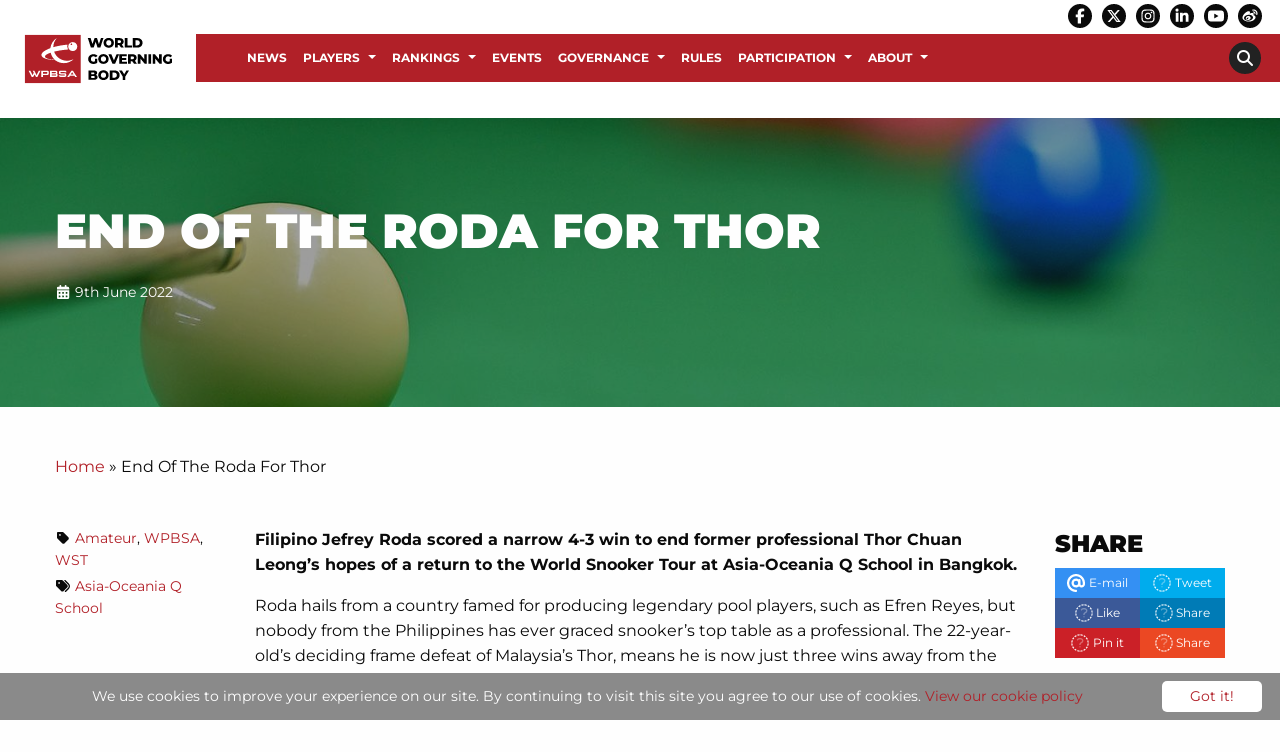

--- FILE ---
content_type: image/svg+xml
request_url: https://wpbsa.com/wp-content/uploads/wpbsa-logo-long-blk.svg
body_size: 7221
content:
<?xml version="1.0" encoding="utf-8"?>
<!-- Generator: Adobe Illustrator 24.1.3, SVG Export Plug-In . SVG Version: 6.00 Build 0)  -->
<svg version="1.1" id="Layer_1" xmlns="http://www.w3.org/2000/svg" xmlns:xlink="http://www.w3.org/1999/xlink" x="0px" y="0px"
	 width="177px" height="60px" viewBox="0 0 177 60" style="enable-background:new 0 0 177 60;" xml:space="preserve">
<style type="text/css">
	.st0{fill:#FFFFFF;}
	.st1{fill:#B12028;}
</style>
<g>
	<rect class="st0" width="68.7" height="60"/>
	<rect x="1.1" y="1.1" class="st1" width="66.5" height="57.8"/>
	<path class="st0" d="M58.1,9.7c-3,0-5.4,2.4-5.4,5.4s2.4,5.4,5.4,5.4s5.4-2.4,5.4-5.4S61.1,9.7,58.1,9.7z M56.5,13.3
		c-0.5,0-1-0.4-1-1c0-0.5,0.4-1,1-1c0.5,0,1,0.4,1,1C57.5,12.9,57.1,13.3,56.5,13.3z M35.9,21.2c3.8-1,8.4-1.8,13.4-2.3
		c1.2-0.1,2.3-0.2,3.4-0.3c-0.7-1-1.1-2.2-1.1-3.6c0-0.8,0.1-1.5,0.4-2.2c-1.6,0.1-3.2,0.3-4.9,0.5c-4.4,0.6-8.6,1.5-12.2,2.5
		c0-4.3,1.7-8.1,4.4-11C35,7.3,32,11.8,31.4,17c-6.8,2.5-11,5.7-10.6,8.6c0.5,3.3,7.1,5.4,16.2,5.7c3,2.3,6.6,3.7,10.6,3.7
		c4.7,0,8.9-2,11.8-5.1c-2.4,1.4-5.2,2.2-8.2,2.2C44.1,32.1,38.1,27.5,35.9,21.2z M25,27.2c-0.2-1.6,2.4-3.3,6.8-4.8
		c0.7,3.3,2.5,6.3,4.9,8.5C29.9,30.5,25.3,29.2,25,27.2z"/>
	<g>
		<path class="st0" d="M10.9,51.6H9.3L5.5,44h2.1l2.6,5.5l1.4-3L10.3,44h2.1l2.6,5.5l2.6-5.5h2.1l-3.8,7.6h-1.6l-1.6-3.1L10.9,51.6z
			"/>
		<path class="st0" d="M27.4,44c0.8,0,1.4,0.2,1.7,0.5c0.4,0.4,0.5,0.9,0.5,1.7V47c0,0.9-0.1,1.3-0.5,1.7s-0.9,0.5-1.7,0.5h-4.9v2.3
			h-1.9V44H27.4z M27.1,47.6c0.5,0,0.7-0.1,0.7-0.6v-0.8c0-0.4-0.1-0.6-0.7-0.6h-4.6v2C22.5,47.6,27.1,47.6,27.1,47.6z"/>
		<path class="st0" d="M39.8,46.2c0,0.8-0.2,1.2-0.7,1.4c0.3,0.1,0.4,0.1,0.5,0.2c0.4,0.3,0.5,0.8,0.5,1.5v0.2
			c0,1.4-0.7,2.1-2.3,2.1H31V44h6.5c1.6,0,2.3,0.6,2.3,2.1V46.2z M33,47h4.3c0.5,0,0.7-0.1,0.7-0.6v-0.2c0-0.4-0.1-0.6-0.7-0.6H33
			V47z M33,49.9h4.6c0.5,0,0.7-0.1,0.7-0.6v-0.2c0-0.4-0.1-0.6-0.7-0.6H33V49.9z"/>
		<path class="st0" d="M43.4,49.4c0.1,0.4,0.3,0.5,0.9,0.5H48c0.5,0,0.7-0.1,0.7-0.6v-0.2c0-0.4-0.1-0.6-0.7-0.6h-4.2
			c-0.9,0-1.4-0.2-1.7-0.5s-0.5-0.9-0.5-1.5V46c0-0.6,0.2-1.2,0.5-1.5c0.4-0.4,0.9-0.5,1.7-0.5h4.6c0.8,0,1.4,0.2,1.7,0.5
			c0.4,0.3,0.5,0.7,0.5,1.4l-1.9,0.2c-0.1-0.4-0.3-0.5-0.9-0.5h-3.7c-0.5,0-0.7,0.1-0.7,0.6v0.2c0,0.4,0.1,0.6,0.7,0.6h4.2
			c0.9,0,1.4,0.2,1.7,0.5s0.5,0.9,0.5,1.5v0.5c0,0.6-0.2,1.2-0.5,1.5c-0.4,0.4-0.9,0.5-1.7,0.5h-4.6c-0.8,0-1.4-0.2-1.7-0.5
			c-0.4-0.3-0.5-0.7-0.5-1.4L43.4,49.4z"/>
		<path class="st0" d="M54.7,50.1l-0.9,1.5h-2.2l5-7.6h1.6l5,7.6H61l-0.9-1.5H54.7z M55.7,48.5H59l-1.6-2.6L55.7,48.5z"/>
	</g>
</g>
<g>
	<path d="M94.7,4.9L91,16.2h-3.4l-2.2-6.9l-2.3,6.9h-3.4L76.1,4.9h3.3l2.3,7.2l2.4-7.2H87l2.3,7.3l2.4-7.3
		C91.7,4.9,94.7,4.9,94.7,4.9z"/>
	<path d="M97.8,15.7c-1-0.5-1.7-1.2-2.2-2.1s-0.8-1.9-0.8-3s0.3-2.1,0.8-3s1.3-1.6,2.2-2.1c1-0.5,2-0.8,3.2-0.8s2.3,0.3,3.2,0.8
		c1,0.5,1.7,1.2,2.2,2.1s0.8,1.9,0.8,3s-0.3,2.1-0.8,3s-1.3,1.6-2.2,2.1c-1,0.5-2,0.8-3.2,0.8S98.8,16.2,97.8,15.7z M102.6,13.4
		c0.5-0.3,0.8-0.6,1.1-1.1c0.3-0.5,0.4-1.1,0.4-1.7c0-0.6-0.1-1.2-0.4-1.7s-0.6-0.9-1.1-1.1c-0.5-0.3-1-0.4-1.6-0.4
		s-1.1,0.1-1.6,0.4c-0.4,0.2-0.8,0.6-1,1.1C98.1,9.4,98,10,98,10.6s0.1,1.2,0.4,1.7s0.6,0.9,1.1,1.1c0.5,0.3,1,0.4,1.6,0.4
		C101.6,13.8,102.1,13.7,102.6,13.4z"/>
	<path d="M113.5,13.3h-1.7v3h-3.2V4.9h5.2c1,0,1.9,0.2,2.7,0.5c0.8,0.3,1.3,0.8,1.7,1.5c0.4,0.6,0.6,1.4,0.6,2.2s-0.2,1.5-0.6,2.1
		s-0.9,1.1-1.6,1.4l2.4,3.6h-3.4L113.5,13.3z M115.1,7.9c-0.3-0.3-0.8-0.4-1.5-0.4h-1.8v3.3h1.8c0.7,0,1.2-0.1,1.5-0.4
		c0.3-0.3,0.5-0.7,0.5-1.2C115.6,8.6,115.4,8.2,115.1,7.9z"/>
	<path d="M120.2,4.9h3.2v8.8h5.4v2.5h-8.6C120.2,16.2,120.2,4.9,120.2,4.9z"/>
	<path d="M129.6,4.9h5.4c1.2,0,2.3,0.2,3.3,0.7s1.7,1.1,2.2,2s0.8,1.8,0.8,3c0,1.1-0.3,2.1-0.8,3s-1.3,1.5-2.2,2
		c-1,0.5-2.1,0.7-3.3,0.7h-5.4V4.9z M134.8,13.7c1,0,1.7-0.3,2.3-0.8s0.9-1.3,0.9-2.3s-0.3-1.7-0.9-2.3c-0.6-0.5-1.4-0.8-2.3-0.8h-2
		v6.2C132.8,13.7,134.8,13.7,134.8,13.7z"/>
	<path d="M84.6,29.8h2.8v4.7c-0.6,0.5-1.4,0.8-2.2,1.1c-0.8,0.2-1.7,0.4-2.5,0.4c-1.2,0-2.3-0.3-3.2-0.8c-0.9-0.5-1.7-1.2-2.2-2.1
		c-0.5-0.9-0.8-1.9-0.8-3s0.3-2.1,0.8-3s1.3-1.6,2.2-2.1c1-0.5,2-0.8,3.2-0.8c1.1,0,2,0.2,2.8,0.5c0.8,0.4,1.5,0.9,2.1,1.5l-2,1.8
		c-0.8-0.8-1.7-1.3-2.7-1.3s-1.8,0.3-2.3,0.9C80,28.2,79.7,29,79.7,30c0,0.6,0.1,1.2,0.4,1.7c0.3,0.5,0.6,0.9,1.1,1.1
		c0.5,0.3,1,0.4,1.7,0.4c0.6,0,1.2-0.1,1.7-0.4V29.8z"/>
	<path d="M91.5,35.1c-1-0.5-1.7-1.2-2.2-2.1c-0.5-0.9-0.8-1.9-0.8-3s0.3-2.1,0.8-3s1.3-1.6,2.2-2.1c1-0.5,2-0.8,3.2-0.8
		s2.3,0.3,3.2,0.8c1,0.5,1.7,1.2,2.2,2.1s0.8,1.9,0.8,3s-0.3,2.1-0.8,3s-1.3,1.6-2.2,2.1c-1,0.5-2,0.8-3.2,0.8
		C93.5,35.9,92.5,35.6,91.5,35.1z M96.3,32.8c0.5-0.3,0.8-0.6,1.1-1.1c0.3-0.5,0.4-1.1,0.4-1.7s-0.1-1.2-0.4-1.7s-0.6-0.9-1.1-1.1
		c-0.5-0.3-1-0.4-1.6-0.4s-1.1,0.1-1.6,0.4s-0.8,0.6-1.1,1.1c-0.3,0.5-0.4,1.1-0.4,1.7s0.1,1.2,0.4,1.7c0.3,0.5,0.6,0.9,1.1,1.1
		c0.5,0.3,1,0.4,1.6,0.4S95.8,33.1,96.3,32.8z"/>
	<path d="M113.4,24.3l-4.8,11.3h-3.2l-4.8-11.3h3.5l3.1,7.4l3.1-7.4H113.4z"/>
	<path d="M122.7,33.2v2.5h-9.1V24.3h8.9v2.5h-5.7v1.9h5v2.4h-5v2.1C116.8,33.2,122.7,33.2,122.7,33.2z"/>
	<path d="M129,32.7h-1.7v3h-3.2V24.3h5.2c1,0,1.9,0.2,2.7,0.5s1.3,0.8,1.7,1.5c0.4,0.6,0.6,1.4,0.6,2.2c0,0.8-0.2,1.5-0.6,2.1
		c-0.4,0.6-0.9,1.1-1.6,1.4l2.4,3.6h-3.4L129,32.7z M130.6,27.3c-0.3-0.3-0.8-0.4-1.5-0.4h-1.8v3.3h1.8c0.7,0,1.2-0.1,1.5-0.4
		s0.5-0.7,0.5-1.2C131.1,28,130.9,27.6,130.6,27.3z"/>
	<path d="M146.4,24.3v11.3h-2.6l-5-6v6h-3.1V24.3h2.6l5,6v-6H146.4z"/>
	<path d="M148.3,24.3h3.2v11.3h-3.2V24.3z"/>
	<path d="M164.1,24.3v11.3h-2.6l-5-6v6h-3.1V24.3h2.6l5,6v-6H164.1z"/>
	<path d="M173.6,29.8h2.8v4.7c-0.6,0.5-1.4,0.8-2.2,1.1c-0.8,0.2-1.7,0.4-2.5,0.4c-1.2,0-2.3-0.3-3.2-0.8s-1.7-1.2-2.2-2.1
		c-0.5-0.9-0.8-1.9-0.8-3s0.3-2.1,0.8-3s1.3-1.6,2.2-2.1c1-0.5,2-0.8,3.2-0.8c1.1,0,2,0.2,2.8,0.5c0.8,0.4,1.5,0.9,2.1,1.5l-2,1.8
		c-0.8-0.8-1.7-1.3-2.7-1.3s-1.8,0.3-2.3,0.9c-0.6,0.6-0.9,1.4-0.9,2.4c0,0.6,0.1,1.2,0.4,1.7c0.3,0.5,0.6,0.9,1.1,1.1
		c0.5,0.3,1,0.4,1.7,0.4c0.6,0,1.2-0.1,1.7-0.4L173.6,29.8L173.6,29.8z"/>
	<path d="M87.2,50.2c0.4,0.5,0.5,1.1,0.5,1.7c0,1-0.4,1.8-1.2,2.3c-0.8,0.5-2,0.8-3.5,0.8h-6V43.7h5.8c1.4,0,2.5,0.3,3.3,0.8
		s1.1,1.3,1.1,2.2c0,0.5-0.1,1-0.4,1.4s-0.6,0.8-1.1,1C86.3,49.4,86.8,49.7,87.2,50.2z M80.1,46.1v2.2h2.2c1.1,0,1.6-0.4,1.6-1.1
		c0-0.7-0.5-1.1-1.6-1.1C82.3,46.1,80.1,46.1,80.1,46.1z M84.5,51.6c0-0.8-0.6-1.1-1.7-1.1h-2.7v2.3h2.7
		C83.9,52.7,84.5,52.4,84.5,51.6z"/>
	<path d="M91.5,54.5c-1-0.5-1.7-1.2-2.2-2.1c-0.5-0.9-0.8-1.9-0.8-3s0.3-2.1,0.8-3s1.3-1.6,2.2-2.1c1-0.5,2-0.8,3.2-0.8
		s2.3,0.3,3.2,0.8c1,0.5,1.7,1.2,2.2,2.1c0.5,0.9,0.8,1.9,0.8,3s-0.3,2.1-0.8,3s-1.3,1.6-2.2,2.1c-1,0.5-2,0.8-3.2,0.8
		S92.4,55,91.5,54.5z M96.3,52.2c0.5-0.3,0.8-0.6,1.1-1.1c0.3-0.5,0.4-1.1,0.4-1.7c0-0.6-0.1-1.2-0.4-1.7s-0.6-0.9-1.1-1.1
		c-0.5-0.3-1-0.4-1.6-0.4s-1.1,0.1-1.6,0.4c-0.5,0.3-0.8,0.6-1.1,1.1c-0.3,0.5-0.4,1.1-0.4,1.7c0,0.6,0.1,1.2,0.4,1.7
		s0.6,0.9,1.1,1.1c0.5,0.3,1,0.4,1.6,0.4C95.3,52.6,95.8,52.5,96.3,52.2z"/>
	<path d="M102.3,43.7h5.4c1.2,0,2.3,0.2,3.3,0.7s1.7,1.1,2.2,2s0.8,1.8,0.8,3c0,1.1-0.3,2.1-0.8,3s-1.3,1.5-2.2,2
		c-1,0.5-2.1,0.7-3.3,0.7h-5.4V43.7z M107.5,52.5c1,0,1.7-0.3,2.3-0.8c0.6-0.5,0.9-1.3,0.9-2.3s-0.3-1.7-0.9-2.3
		c-0.6-0.5-1.4-0.8-2.3-0.8h-2v6.2C105.5,52.5,107.5,52.5,107.5,52.5z"/>
	<path d="M120.8,51v4.1h-3.2V51l-4.3-7.2h3.4l2.7,4.5l2.7-4.5h3.1L120.8,51z"/>
</g>
</svg>
